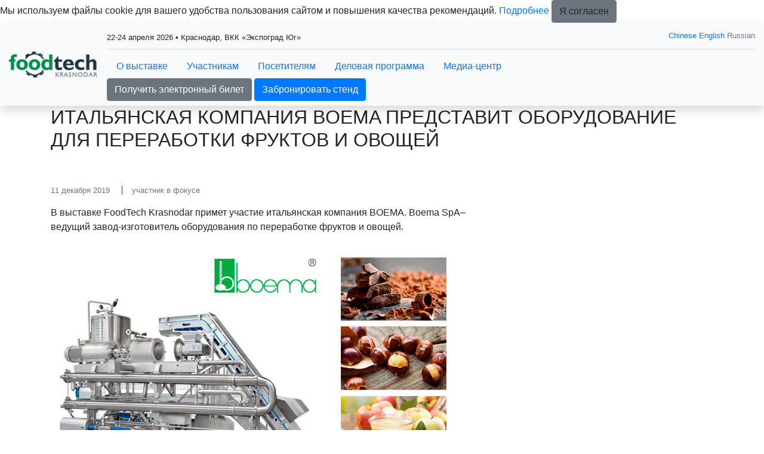

--- FILE ---
content_type: text/html; charset=utf-8
request_url: https://www.foodtech-krasnodar.ru/ru-RU/press/news/2280.aspx
body_size: 18737
content:
<!DOCTYPE HTML>
<html xmlns="http://www.w3.org/1999/xhtml" >
<head id="head"><title>
	FoodTech Krasnodar - Новости
</title><meta name="description" content="Новости выставки UMIDS. Краснодар" /> 
<meta charset="UTF-8" /> 
<meta name="keywords" content="выставка, оборудование, материалы, пищевая, промышленность, отрасль, FoodTech, упаковка, тара, производство, ароматизаторы, ингредиенты, сырье, продукты, питания, напитки, переработка, добавки " /> 
<meta http-equiv="X-UA-Compatible" content="IE=edge" />
<meta name="viewport" content="width=device-width, initial-scale=1, shrink-to-fit=no">
<link rel="icon" href="/images/design/favicon.ico" type="image/x-icon" />

<meta property="og:type" content="website">
<meta property="og:title" content="Выставка оборудования, материалов и ингредиентов для производства продуктов питания и напитков">
<meta property="og:description" content="Промокод на бесплатный билет – PROMO26. Получите билет на выставку FoodTech Krasnodar. 22-24 апреля 2026, Краснодар. FoodTech Krasnodar – одна из крупнейших на Юге России выставок оборудования, материалов и упаковки для пищепрома и общепита. Примите участие в выставке!">
<meta property="og:image" content="https://www.foodtech-krasnodar.ru/images/design/exhibition-logotype.aspx">
<meta property="og:url" content="https://www.foodtech-krasnodar.ru/">

<!-- CSS styles -->
<link href="/CMSScripts/Custom/libs/old/bootstrap.min.css" rel="stylesheet" type="text/css">
<link href="/CMSScripts/Custom/libs/old/owl.carousel.min.css" rel="stylesheet" type="text/css">
<link href="/CMSScripts/Custom/libs/old/owl.theme.default.min.css" rel="stylesheet" type="text/css">
<link href="/CMSScripts/Custom/libs/old/photoswipe.min.css" rel="stylesheet" type="text/css"> 
<link href="/CMSScripts/Custom/libs/old/default-skin.min.css" rel="stylesheet" type="text/css"> 
<link href="/CMSPages/GetResource.ashx?stylesheetname=lt_style&v=1764245221" rel="stylesheet" type="text/css" />
<link href="/CMSPages/GetResource.ashx?stylesheetname=lt-landing-style" rel="stylesheet" type="text/css" />

<!-- JS files -->
<script src="/CMSScripts/Custom/libs/old/jquery.min.js" type="text/javascript"></script>

<!-- JS Files for Svg Area -->
<script src="/Scripts/svg-pan-zoom.js"></script>

<!-- Yandex.Metrika counter --> <script type="text/javascript" > (function(m,e,t,r,i,k,a){m[i]=m[i]||function(){(m[i].a=m[i].a||[]).push(arguments)}; m[i].l=1*new Date(); for (var j = 0; j < document.scripts.length; j++) {if (document.scripts[j].src === r) { return; }} k=e.createElement(t),a=e.getElementsByTagName(t)[0],k.async=1,k.src=r,a.parentNode.insertBefore(k,a)}) (window, document, "script", "https://mc.yandex.ru/metrika/tag.js", "ym"); ym(40214959, "init", { clickmap:true, trackLinks:true, accurateTrackBounce:true, webvisor:true, trackHash:true }); </script> <noscript><div><img src="https://mc.yandex.ru/watch/40214959" style="position:absolute; left:-9999px;" alt="" /></div></noscript> <!-- /Yandex.Metrika counter -->

<!-- Yandex.Metrika ClientID catcher -->
<script>
window.addEventListener('b24:form:init', (event) => {
  let form = event.detail.object;
  let yaCID;
  ym(40214959, 'getClientID', function (clientID) {
    yaCID = clientID;
  });
  form.setProperty("clientID", yaCID);
});
</script>
<!-- /Yandex.Metrika ClientID catcher -->

<script type="text/javascript">!function(){var t=document.createElement("script");t.type="text/javascript",t.async=!0,t.src='https://vk.com/js/api/openapi.js?169',t.onload=function(){VK.Retargeting.Init("VK-RTRG-1314339-bIDbv"),VK.Retargeting.Hit()},document.head.appendChild(t)}();</script><noscript><img src="https://vk.com/rtrg?p=VK-RTRG-1314339-bIDbv" style="position:fixed; left:-999px;" alt=""/></noscript> 
</head>
<body class="LTR Safari Chrome Safari131 Chrome131 RURU ContentBody" >
    <form method="post" action="/ru-RU/press/news/2280.aspx" id="form">
<div class="aspNetHidden">
<input type="hidden" name="manScript_HiddenField" id="manScript_HiddenField" value="" />
<input type="hidden" name="__EVENTTARGET" id="__EVENTTARGET" value="" />
<input type="hidden" name="__EVENTARGUMENT" id="__EVENTARGUMENT" value="" />

</div>

<script type="text/javascript">
//<![CDATA[
var theForm = document.forms['form'];
if (!theForm) {
    theForm = document.form;
}
function __doPostBack(eventTarget, eventArgument) {
    if (!theForm.onsubmit || (theForm.onsubmit() != false)) {
        theForm.__EVENTTARGET.value = eventTarget;
        theForm.__EVENTARGUMENT.value = eventArgument;
        theForm.submit();
    }
}
//]]>
</script>


<script src="/WebResource.axd?d=g23q22j9rXJ5QSzu1Ix_W5-PkvslQ_rLc6sDWp9F6W3wvbUly-wJiO_sI9m07SxUX72Ar6neY9WXCfoCj1ZwQypP6W01&amp;t=638286173964787378" type="text/javascript"></script>

<input type="hidden" name="lng" id="lng" value="ru-RU" />
<script type="text/javascript">
	//<![CDATA[

function PM_Postback(param) { if (window.top.HideScreenLockWarningAndSync) { window.top.HideScreenLockWarningAndSync(1080); }__doPostBack('m',param); }
function PM_Callback(param, callback, ctx) { if (window.top.HideScreenLockWarningAndSync) { window.top.HideScreenLockWarningAndSync(1080); }WebForm_DoCallback('m',param,callback,ctx,null,true); }
//]]>
</script>
<script src="/ScriptResource.axd?d=t15fpSkhHnkIRcapLpZl-DJ0z60RsP46F6hIZwGmR_OQrMjlz3Zpjh-h69tsrkVbDgTilY3IK16KCw-CxxRL2abWAenqHzekBeCTfgwebHkCQ2CvrF7xhHu9y-60EoQXSyldFA2&amp;t=3a1336b1" type="text/javascript"></script>
<script src="/ScriptResource.axd?d=ke0TvqpAKXqgJTTueoFULNfY2pERjxBagmfEaaYcCv8wT7BJDWkm6iQrRExOMNhXwKrH5xYa157rQxLsxfRg1yLmZCWs1l8HaqW5TuwfNQv48cDiLXuo_BLjvRFiPgDd9wh_-w2&amp;t=3a1336b1" type="text/javascript"></script>
<div class="aspNetHidden">

	<input type="hidden" name="__VIEWSTATEGENERATOR" id="__VIEWSTATEGENERATOR" value="A5343185" />
	<input type="hidden" name="__SCROLLPOSITIONX" id="__SCROLLPOSITIONX" value="0" />
	<input type="hidden" name="__SCROLLPOSITIONY" id="__SCROLLPOSITIONY" value="0" />
</div>
    <script type="text/javascript">
//<![CDATA[
Sys.WebForms.PageRequestManager._initialize('manScript', 'form', ['tctxM',''], [], [], 90, '');
//]]>
</script>
<div id="CMSHeaderDiv">
	<!-- -->
</div>
    <div id="ctxM">

</div>
    
<div class="main-wrapper">  
  <nav class="bg-light sticky-top shadow">
	<div class="container-fluid d-flex py-2 align-items-center">      
      <div class="mr-3 mr-auto">
        <a class="navbar-brand" href="/">
		  <img src="/images/design/exhibition-logotype.aspx" alt="logo" />
	    </a>
      </div>
      <div class="w-100 d-none d-sm-block">
        <div class="border-1 border-bottom pb-2 pt-1 mb-2 short-info">
          <div class="row"><div class="col-sm-8"><small>22-24 апреля 2026 • Краснодар, ВКК «Экспоград Юг»



</small>
</div><div class="col-sm-4 text-right">
<small>
<div class="language text-muted">

  <a target="_blank" href="http://www.psnexpo.com/event/foodtech-krasnodar.html">Chinese</a>
<a href="/en-GB/press/news/2280.aspx">English</a> Russian
</div>
</small>
</div></div>
        </div>
        <div class="nav-menu-line">
          
<ul class="nav d-inline-flex">
  <li class="nav-item dropdown"><a class="nav-link" href="#" data-toggle="dropdown" aria-haspopup="true" aria-expanded="false">О выставке</a><div class="dropdown-menu"><a class="dropdown-item" href="/ru-RU/about/sections.aspx" >Разделы выставки</a>
<a class="dropdown-item" href="/ru-RU/about/exhibitor-list-new.aspx" >Список участников 2026</a>
<a class="dropdown-item" href="/ru-RU/about/exhibitor-list.aspx" >Список участников 2025</a>
<a class="dropdown-item" href="/ru-RU/about/products.aspx" >Каталог продукции 2025</a>

<a class="dropdown-item" href="/ru-RU/about/venue.aspx" >Место и время проведения</a>
<a class="dropdown-item" href="/ru-RU/about/travel.aspx" >Официальные гостиницы</a>
<a class="dropdown-item" href="/ru-RU/about/restaurants.aspx" >Рестораны Краснодара</a>
<a class="dropdown-item" href="/ru-RU/about/organiser.aspx" >Организатор</a>
<a class="dropdown-item" href="/ru-RU/about/support.aspx" >Поддержка и партнеры</a>
<a class="dropdown-item" href="/ru-RU/about/contacts.aspx" >Контакты</a></div></li>
<li class="nav-item dropdown"><a class="nav-link" href="#" data-toggle="dropdown" aria-haspopup="true" aria-expanded="false">Участникам</a><div class="dropdown-menu"><a class="dropdown-item" href="/ru-RU/exhibitors/why-exhibit.aspx" >Преимущества участия</a>
<a class="dropdown-item" href="/ru-RU/exhibitors/How-to-prepare-for-participation.aspx" >Как подготовиться к участию в выставке</a>
<a class="dropdown-item" href="/ru-RU/exhibitors/book.aspx" >Забронировать стенд</a>
<a class="dropdown-item" href="/ru-RU/exhibitors/exhibitors-reviews.aspx" >Отзывы участников выставки</a>
<a class="dropdown-item" href="/ru-RU/exhibitors/how-to-attract-more-customers-to-the-stand.aspx" >Как привлечь больше клиентов на свой стенд?</a>
<a class="dropdown-item" href="/ru-RU/exhibitors/vendingexpo.aspx" >Спецпроект VendingExpo </a>
<a class="dropdown-item" href="/ru-RU/exhibitors/leadfrog.aspx" >Сервис LeadFrog для участников</a></div></li>
<li class="nav-item dropdown"><a class="nav-link" href="#" data-toggle="dropdown" aria-haspopup="true" aria-expanded="false">Посетителям</a><div class="dropdown-menu"><a class="dropdown-item" href="/ru-RU/visitors/why-visit.aspx" >Зачем посещать выставку?</a>
<a class="dropdown-item" href="/ru-RU/visitors/e-ticket.aspx" >Получить электронный билет</a>


<a class="dropdown-item" href="/ru-RU/visitors/visit-rules.aspx" >Правила посещения</a>
<a class="dropdown-item" href="/ru-RU/visitors/leadfrog.aspx" >Сервис LeadFrog для посетителей</a>

</div></li>
<li class="nav-item dropdown"><a class="nav-link" href="#" data-toggle="dropdown" aria-haspopup="true" aria-expanded="false">Деловая программа</a><div class="dropdown-menu"><a class="dropdown-item" href="/ru-RU/business-programme/events.aspx" >Общая программа мероприятий 2025</a></div></li>
<li class="nav-item dropdown"><a class="nav-link" href="#" data-toggle="dropdown" aria-haspopup="true" aria-expanded="false">Медиа-центр</a><div class="dropdown-menu"><a class="dropdown-item" href="/ru-RU/press/news.aspx" >Новости</a>
<a class="dropdown-item" href="/ru-RU/press/pressrelease.aspx" >Пресс-релиз</a>
<a class="dropdown-item" href="/ru-RU/press/accreditation.aspx" >Аккредитация журналистов</a>
<a class="dropdown-item" href="/ru-RU/press/photo.aspx" >Фото и видео</a>
<a class="dropdown-item" href="/ru-RU/press/media.aspx" >СМИ о выставке</a></div></li>
<li class="nav-item dropdown"></li>
<li class="nav-item dropdown">  </li>
</ul>
<div class="nav-btn">
<a href="/ru-RU/visitors/e-ticket.aspx" class="btn btn-secondary">Получить электронный билет</a>&nbsp;<a href="https://www.foodtech-krasnodar.ru/ru-RU/exhibitors/book.aspx" class="btn btn-primary">Забронировать стенд</a>
</div>
        </div>
      </div>
      
      <div class="d-sm-none my-auto px-2 d-flex">
        <div id="mobileLanguageSelection">
<a href="/en-GB/press/news/2280.aspx">English</a>
</div>
        <div id="menuToggle">
          <input type="checkbox" />
          <span></span>
          <span></span>
          <span></span>
          
	<ul id="menuElem">
		<li style=""><a href="/about/sections.aspx" style="" >О выставке</a>
		<ul>
			<li style=""><a href="/ru-RU/about/sections.aspx" style="" >Разделы выставки</a></li>
			<li style=""><a href="/ru-RU/about/exhibitor-list-new.aspx" style="" >Список участников 2026</a></li>
			<li style=""><a href="/ru-RU/about/exhibitor-list.aspx" style="" >Список участников 2025</a></li>
			<li style=""><a href="/ru-RU/about/products.aspx" style="" >Каталог продукции 2025</a></li>
			<li><a href="/ru-RU/about/venue.aspx" >Место и время проведения</a></li>
			<li><a href="/ru-RU/about/travel.aspx" >Официальные гостиницы</a></li>
			<li><a href="/ru-RU/about/restaurants.aspx" >Рестораны Краснодара</a></li>
			<li><a href="/ru-RU/about/organiser.aspx" >Организатор</a></li>
			<li style=""><a href="/ru-RU/about/support/official.aspx" style="" >Поддержка и партнеры</a></li>
			<li><a href="/ru-RU/about/contacts.aspx" >Контакты</a></li>
		</ul>
		</li>
		<li style=""><a href="/ru-RU/exhibitors/why-exhibit.aspx" style="" >Участникам</a>
		<ul>
			<li><a href="/ru-RU/exhibitors/why-exhibit.aspx" >Преимущества участия</a></li>
			<li><a href="/ru-RU/exhibitors/How-to-prepare-for-participation.aspx" >Как подготовиться к участию в выставке</a></li>
			<li><a href="/ru-RU/exhibitors/book.aspx" >Забронировать стенд</a></li>
			<li><a href="/ru-RU/exhibitors/exhibitors-reviews.aspx" >Отзывы участников выставки</a></li>
			<li style=""><a href="/ru-RU/exhibitors/how-to-attract-more-customers-to-the-stand.aspx" style="" >Как привлечь больше клиентов на свой стенд?</a></li>
			<li style=""><a href="/ru-RU/exhibitors/vendingexpo.aspx" style="" >Спецпроект VendingExpo </a></li>
			<li><a href="/ru-RU/exhibitors/leadfrog.aspx" >Сервис LeadFrog для участников</a></li>
		</ul>
		</li>
		<li style=""><a href="/ru-RU/visitors/why-visit.aspx" style="" >Посетителям</a>
		<ul>
			<li><a href="/ru-RU/visitors/why-visit.aspx" >Зачем посещать выставку?</a></li>
			<li style=""><a href="/ru-RU/visitors/e-ticket.aspx" style="" >Получить электронный билет</a></li>
			<li style=""><a href="/ru-RU/visitors/visit-rules.aspx" style="" >Правила посещения</a></li>
			<li><a href="/ru-RU/visitors/leadfrog.aspx" >Сервис LeadFrog для посетителей</a></li>
		</ul>
		</li>
		<li style=""><a href="/ru-RU/business-programme/events.aspx" style="" >Деловая программа</a>
		<ul>
			<li><a href="/ru-RU/business-programme/events.aspx" >Общая программа мероприятий 2025</a></li>
		</ul>
		</li>
		<li class="sub active" style=""><a href="/ru-RU/press/news.aspx" style="" >Медиа-центр</a>
		<ul>
			<li class="active" style=""><a href="/ru-RU/press/news.aspx" style="" >Новости</a></li>
			<li style=""><a href="https://www.foodtech-krasnodar.ru/ru-RU/press/news/4015.aspx" style="" >Пресс-релиз</a></li>
			<li style=""><a href="/ru-RU/press/accreditation.aspx" style="" >Аккредитация журналистов</a></li>
			<li style=""><a href="/ru-RU/press/photo.aspx" style="" >Фото и видео</a></li>
			<li style=""><a href="/ru-RU/press/media.aspx" style="" >СМИ о выставке</a></li>
		</ul>
		</li>
	</ul>


        </div>
      </div>      
      
	</div>
  </nav>  
  
  <!-- Navigation close -->
  
  
  
  <div class="page-title">
<div class="container">
<h1 class="h2 text-uppercase">Итальянская компания BOEMA представит оборудование для переработки фруктов и овощей</h1>
</div>
</div>
<section class="py-5">
  <div class="container">
    <div class="row"><div id="news" class="col-sm-8">
<article class="mb-4">
  <small class="text-muted d-block mb-3">
    <time class="mr-3">11 декабря 2019</time>
    <span class="border-left border-dark border-1 pl-3">участник в фокусе</span>
  </small>
  <p class="mb-4">В выставке FoodTech Krasnodar примет участие итальянская компания BOEMA. Boema SpA– ведущий завод-изготовитель оборудования по переработке фруктов и овощей. </p>
  <div class="mb-4"><img src="/getattachment/4dd859db-e98c-4479-bb87-7cdbb5c8b1c9/2280.aspx" alt="Итальянская компания BOEMA представит оборудование для переработки фруктов и овощей" class="img-fluid"></div>
  <br />
<h3 style="text-align: center;">
	С помощью оборудования Boema вы сможете произвести:</h3>
<table border="1" cellpadding="1" cellspacing="1">
	<tbody>
		<tr>
			<td style="text-align: center;">
				<strong>соусы, кетчуп, консервы, икру</strong></td>
			<td style="text-align: center;">
				<strong>джемы, варенье, начинки, фян&nbsp;&nbsp;</strong></td>
		</tr>
		<tr>
			<td>
				<img alt="sauce-cover.jpg" src="/getattachment/press/news/2280/sauce-cover.jpg.aspx?width=300&amp;height=180" style="width: 300px; height: 180px;" title="sauce-cover.jpg" /></td>
			<td>
				<img alt="jam-cover.jpg" src="/getattachment/press/news/2280/jam-cover.jpg.aspx?width=300&amp;height=180" style="width: 300px; height: 180px;" title="jam-cover.jpg" /></td>
		</tr>
		<tr>
			<td>
				<div style="text-align: center;">
					<br />
					<strong>замороженные овощи и фрукты</strong></div>
			</td>
			<td>
				<div style="text-align: center;">
					<br />
					<strong>пюре, детское питание и соки</strong></div>
			</td>
		</tr>
		<tr>
			<td>
				<img alt="frozen-cover.jpg" src="/getattachment/press/news/2280/frozen-cover.jpg.aspx?width=300&amp;height=180" style="width: 300px; height: 180px;" title="frozen-cover.jpg" /></td>
			<td>
				<img alt="puree-cover.jpg" src="/getattachment/press/news/2280/puree-cover.jpg.aspx?width=300&amp;height=180" style="width: 300px; height: 180px;" title="puree-cover.jpg" /></td>
		</tr>
		<tr>
			<td>
				&nbsp;</td>
			<td>
				&nbsp;</td>
		</tr>
	</tbody>
</table>
<h3 style="text-align: center;">
	Boema производит комплексные технологические линии для производства:</h3>
<ul>
	<li>
		Фруктового и овощного пюре;</li>
	<li>
		Томатной пасты;</li>
	<li>
		Джема, варенья, конфитюра и фруктово-ягодных наполнителей;</li>
	<li>
		Соусов, консервов, гарниров и салатов;</li>
	<li>
		Очищенных овощей IV и V гаммы и картофеля ФРИ;</li>
	<li>
		Цукатов;</li>
	<li>
		Кремов и шоколада</li>
</ul>
<h3 style="text-align: center;">
	А также отдельные машины:</h3>
<ul>
	<li>
		Очистители давлением пара, щеточные и абразивные;</li>
	<li>
		Нагреватели, охладители и размораживатели;</li>
	<li>
		Бланширователи ленточные и барабанные;</li>
	<li>
		Турбоэкстракторы;</li>
	<li>
		Варочные котлы вертикального и горизонтального типа;</li>
	<li>
		Вакуум-выпарные установки;</li>
	<li>
		Турбосмесители и растворители сыпучих компонентов;</li>
	<li>
		Жарочные машины;</li>
	<li>
		Туннельные пастеризаторы;</li>
	<li>
		Стерилизаторы-охладители;</li>
	<li>
		Асептические наполнители;</li>
	<li>
		Станции C.I.P. мойки;</li>
	<li>
		Емкости разного типа.</li>
</ul>
<br />
<strong>В течение всей выставки FoodTech Krasnodar руководитель и ведущие специалисты компании Boema SpA будут консультировать гостей стенда по вопросам выбора и работы производимого оборудования.<br />
&nbsp;</strong>
<div style="text-align: center;">
	До встречи на FoodTech Krasnodar-2020!</div>
&nbsp;<br />
Подробная информация о компании Boema SpA &ndash; на сайте <a href="http://www.boema.com" target="_blank">www.boema.com</a><br />
&nbsp;<br />
<br />

</article>
  <div class="news-back"><a href="../news.aspx">&larr; к списку новостей</a></div>
</div>    </div>
  </div>
</section>
  <section class="bg-dark text-white py-4" id="subscribe-form">
  <div class="container">
    <div class="row">
      <div class="col-sm-4">
        <div class="text-uppercase mb-sm-0 mb-3">
          Присоединяйтесь к нашему списку подписчиков, чтобы получать последние новости выставки и специальные предложения.
        </div>
      </div>
      <div class="col-sm-8 my-auto">
        <div class="row mx-sm-n1">
          <div class="col-sm-8 px-sm-1 mb-2 mb-sm-0">
            <input name="site" type="hidden" value="foodtech-krasnodar.ru">
            <input type="email" name="email" class="form-control" placeholder="Email">
          </div>
          <div class="col-sm-4 px-sm-1">
            <button type="button" class="btn btn-primary" id="submit-subscribe-form">Подписаться</button>
          </div>
        </div>
        <div class="row mx-sm-n1">
          <div class="col-sm-12 px-sm-1 mb-2 mb-sm-0">
            <div class="subscribe-form_agreement">
              <input name="subscribe_agreement" type="checkbox" value="subscribe_agreement" id="subscribe_agreement">
              <label class="form-check-label" for="subscribe_agreement">Согласен на <a href="/policy/Согласие-на-обработку-персональных-данных-МВК.aspx" target="_blank">обработку персональных данных</a> в соответствии с <a href="/policy/Политика-обработки-персональных-данных-МВК.aspx" target="_blank">Политикой обработки персональных данных</a> *</label>
            </div>
            <div class="subscribe-form_agreement">
              <input name="subscribe_ad" type="checkbox" value="subscribe_ad" id="subscribe_ad">
              <label class="form-check-label" for="subscribe_ad">Согласен на <a href="/policy/Согласие-на-получение-рекламы-МВК.aspx" target="_blank">получение уведомлений и рекламных сообщений</a> о выставках компании MVK *</label>
            </div>
          </div>
        </div>
      </div>
    </div>        
  </div>
</section><script>
  $(document).on('click', '#submit-subscribe-form', function(e) {
    e.preventDefault();
    
    var agreement = $("#subscribe-form input[name=subscribe_agreement]");
    var agreementChecked = agreement.is(":checked");    
    var agreementAd = $("#subscribe-form input[name=subscribe_ad]");
    var agreementCheckedAd = agreementAd.is(":checked");
    if (!agreementChecked || !agreementCheckedAd) {
      alert('Пожалуйста, подтвердите оба согласия.');
      return false;
    }
    
    var $email = $('#subscribe-form input[type="email"]');
    var re = /[A-Z0-9._%+-]+@[A-Z0-9.-]+\.[A-Z]{2,4}/igm;
  
    if ($email.val() == '' || !re.test($email.val())) {
      alert('Пожалуйста, введите действительный e-mail.');
      return false;
    }
    
    $("#submit-subscribe-form").attr("disabled", true).html("...");
    var data = $('#subscribe-form :input').serialize();
    
    $.ajax({
      type: "GET",
      url: "https://api.mvk.ru/v1/subscribe",
      data : data,
      //dataType: "jsonp",
      success: function (msg) {
        if(msg.status == 'success') {
          $('#subscribe-form .container').html('Спасибо, данные приняты. На указанный вами e-mail выслано письмо, содержащее ссылку для подтверждения вашего e-mail.');
        } else {
          $('#subscribe-form .container').html('Ошибка отправки данных. Попробуйте позднее.');
        }
      },
      error: function(jqXHR, exception) {
        console.log(exception);
      }
    });
  });
</script>
  <footer class="bg-dark text-white py-5">
  <div class="container">
<div class="nav d-none d-sm-block">
	<ul id="menuElem">
		<li style=""><a href="/about/sections.aspx" style="" >О выставке</a>
		<ul>
			<li style=""><a href="/ru-RU/about/sections.aspx" style="" >Разделы выставки</a></li>
			<li style=""><a href="/ru-RU/about/exhibitor-list-new.aspx" style="" >Список участников 2026</a></li>
			<li style=""><a href="/ru-RU/about/exhibitor-list.aspx" style="" >Список участников 2025</a></li>
			<li style=""><a href="/ru-RU/about/products.aspx" style="" >Каталог продукции 2025</a></li>
			<li><a href="/ru-RU/about/venue.aspx" >Место и время проведения</a></li>
			<li><a href="/ru-RU/about/travel.aspx" >Официальные гостиницы</a></li>
			<li><a href="/ru-RU/about/restaurants.aspx" >Рестораны Краснодара</a></li>
			<li><a href="/ru-RU/about/organiser.aspx" >Организатор</a></li>
			<li style=""><a href="/ru-RU/about/support/official.aspx" style="" >Поддержка и партнеры</a></li>
			<li><a href="/ru-RU/about/contacts.aspx" >Контакты</a></li>
		</ul>
		</li>
		<li style=""><a href="/ru-RU/exhibitors/why-exhibit.aspx" style="" >Участникам</a>
		<ul>
			<li><a href="/ru-RU/exhibitors/why-exhibit.aspx" >Преимущества участия</a></li>
			<li><a href="/ru-RU/exhibitors/How-to-prepare-for-participation.aspx" >Как подготовиться к участию в выставке</a></li>
			<li><a href="/ru-RU/exhibitors/book.aspx" >Забронировать стенд</a></li>
			<li><a href="/ru-RU/exhibitors/exhibitors-reviews.aspx" >Отзывы участников выставки</a></li>
			<li style=""><a href="/ru-RU/exhibitors/how-to-attract-more-customers-to-the-stand.aspx" style="" >Как привлечь больше клиентов на свой стенд?</a></li>
			<li style=""><a href="/ru-RU/exhibitors/vendingexpo.aspx" style="" >Спецпроект VendingExpo </a></li>
			<li><a href="/ru-RU/exhibitors/leadfrog.aspx" >Сервис LeadFrog для участников</a></li>
		</ul>
		</li>
		<li style=""><a href="/ru-RU/visitors/why-visit.aspx" style="" >Посетителям</a>
		<ul>
			<li><a href="/ru-RU/visitors/why-visit.aspx" >Зачем посещать выставку?</a></li>
			<li style=""><a href="/ru-RU/visitors/e-ticket.aspx" style="" >Получить электронный билет</a></li>
			<li style=""><a href="/ru-RU/visitors/visit-rules.aspx" style="" >Правила посещения</a></li>
			<li><a href="/ru-RU/visitors/leadfrog.aspx" >Сервис LeadFrog для посетителей</a></li>
		</ul>
		</li>
		<li style=""><a href="/ru-RU/business-programme/events.aspx" style="" >Деловая программа</a>
		<ul>
			<li><a href="/ru-RU/business-programme/events.aspx" >Общая программа мероприятий 2025</a></li>
		</ul>
		</li>
		<li class="sub active" style=""><a href="/ru-RU/press/news.aspx" style="" >Медиа-центр</a>
		<ul>
			<li class="active" style=""><a href="/ru-RU/press/news.aspx" style="" >Новости</a></li>
			<li style=""><a href="https://www.foodtech-krasnodar.ru/ru-RU/press/news/4015.aspx" style="" >Пресс-релиз</a></li>
			<li style=""><a href="/ru-RU/press/accreditation.aspx" style="" >Аккредитация журналистов</a></li>
			<li style=""><a href="/ru-RU/press/photo.aspx" style="" >Фото и видео</a></li>
			<li style=""><a href="/ru-RU/press/media.aspx" style="" >СМИ о выставке</a></li>
		</ul>
		</li>
	</ul>

</div>
<hr class="d-none d-sm-block" /><div class="row text-center">
  <div class="col-12 col-sm-6 mb-3 mb-sm-0 text-sm-left d-none d-sm-block">
    <img src="/images/design/logo_footer.aspx" alt="logo" class="logo" />
  </div>
  <div class="col-12 col-sm-6 text-sm-right my-auto">     
<a href="https://vk.com/foodtech_krasnodar" target="_blank" onclick="ga('send', 'event', 'Social Media Icon', 'click', 'https://vk.com/foodtech_krasnodar')"  rel="nofollow" class="mx-1">
  <img src="/getattachment/a7dc8588-00f7-4a70-b913-e5b044cc8c0b/Facebook.aspx" />
</a><a href="https://t.me/foodtech_krasnodar" target="_blank" onclick="ga('send', 'event', 'Social Media Icon', 'click', 'https://t.me/foodtech_krasnodar')"  rel="nofollow" class="mx-1">
  <img src="/getattachment/9bb4ce8a-0614-4360-ac5a-eee3b4f8d0ec/Instagram.aspx" />
</a>
  </div>
</div>        
  </div>
</footer>
  

  <!--popup -->
  <div class="frame">
      <div class="shadow"></div>
  </div>

</div><!-- main-wrapper end -->

<!-- 
<script src="https://cdnjs.cloudflare.com/ajax/libs/smoothscroll/1.4.10/SmoothScroll.min.js"></script>
<script src="https://cdnjs.cloudflare.com/ajax/libs/popper.js/1.14.7/umd/popper.min.js" integrity="sha384-UO2eT0CpHqdSJQ6hJty5KVphtPhzWj9WO1clHTMGa3JDZwrnQq4sF86dIHNDz0W1" crossorigin="anonymous"></script>
<script src="https://stackpath.bootstrapcdn.com/bootstrap/4.3.1/js/bootstrap.min.js" integrity="sha384-JjSmVgyd0p3pXB1rRibZUAYoIIy6OrQ6VrjIEaFf/nJGzIxFDsf4x0xIM+B07jRM" crossorigin="anonymous"></script>
<script src="https://cdnjs.cloudflare.com/ajax/libs/OwlCarousel2/2.3.4/owl.carousel.min.js"></script>
<script type="text/javascript" src="https://cdnjs.cloudflare.com/ajax/libs/photoswipe/4.1.3/photoswipe.min.js"></script>
<script type="text/javascript" src="https://cdnjs.cloudflare.com/ajax/libs/photoswipe/4.1.3/photoswipe-ui-default.min.js"></script>

<script src="/CMSScripts/Custom/libs/old/SmoothScroll.min.js" type="text/javascript"></script>
-->
<script src="/CMSScripts/Custom/libs/old/popper.min.js" type="text/javascript"></script>
<script src="/CMSScripts/Custom/libs/old/bootstrap.min.js" type="text/javascript"></script>
<script src="/CMSScripts/Custom/libs/old/owl.carousel.min.js" type="text/javascript"></script>
<script src="/CMSScripts/Custom/libs/old/photoswipe.min.js" type="text/javascript"></script>
<script src="/CMSScripts/Custom/libs/old/photoswipe-ui-default.min.js" type="text/javascript"></script>

<script type="text/javascript" src="/CMSScripts/Custom/lazysizes.min.js"></script>
<script type="text/javascript" src="/CMSScripts/Custom/lt-script.js?v=1761753614"></script>
<script type="text/javascript" src="/CMSScripts/Custom/lt-landing-script.js?v=1747241548"></script>
<!--<script type="text/javascript" src="https://www.google.com/recaptcha/api.js"></script>-->
    
    

<script type="text/javascript">
//<![CDATA[
(function() {var fn = function() {$get("manScript_HiddenField").value = '';Sys.Application.remove_init(fn);};Sys.Application.add_init(fn);})();//]]>
</script>

<script type="text/javascript">
	//<![CDATA[
if (typeof(Sys.Browser.WebKit) == 'undefined') {
    Sys.Browser.WebKit = {};
}
if (navigator.userAgent.indexOf('WebKit/') > -1) {
    Sys.Browser.agent = Sys.Browser.WebKit;
    Sys.Browser.version = parseFloat(navigator.userAgent.match(/WebKit\/(\d+(\.\d+)?)/)[1]);
    Sys.Browser.name = 'WebKit';
}
//]]>
</script>
<script type="text/javascript">
//<![CDATA[

var callBackFrameUrl='/WebResource.axd?d=WtdAVImnimdZV-qj8U3uchXAwf_pmk7BVKScHjyUOJ7QpttopKjNoWXA3S692QaFzURzuAZs_38M_uBUbLsJcHcrmPQ1&t=638286173964787378';
WebForm_InitCallback();
theForm.oldSubmit = theForm.submit;
theForm.submit = WebForm_SaveScrollPositionSubmit;

theForm.oldOnSubmit = theForm.onsubmit;
theForm.onsubmit = WebForm_SaveScrollPositionOnSubmit;
//]]>
</script>
  <input type="hidden" name="__VIEWSTATE" id="__VIEWSTATE" value="/[base64]/0YDQvtC40LfQstC+0LTQuNGC0LXQu9C4INC4INC/0L7RgdGC0LDQstGJ0LjQutC4INC+0LHQvtGA0YPQtNC+0LLQsNC90LjRjywg0YPQv9Cw0LrQvtCy0LrQuCDQuCDQs9C+0YLQvtCy0YvRhSDRgNC10YjQtdC90LjQuSDQtNC70Y8g0L/QuNGJ0LXQv9GA0L7QvNCwINC4INC+0LHRidC10L/QuNGC0LA8L2Rpdj4AAABkAgYPZBYCZg9kFgJmDxUKCGNvbC1zbS0zC3RleHQtY2VudGVyAACDATxpbWcgc3JjPSIvZ2V0YXR0YWNobWVudC81OWQ2ZGY0MS02ODYxLTRkMmQtYWEwNy0yOTI0ZjEyZTU1NjIvMTMzLmFzcHgiIGFsdD0iNSA0MDArINC/[base64]/QvtC30LjRhtC40Y8g4oCTINC90LDRiCDQvtGC0LLQtdGCINC90LAg0LfQsNC/[base64]/0YDQvtCz0YDQsNC80LzQsDwvZGl2PmU8ZGl2IGNsYXNzPSIgbGVhZCI+0L/[base64]/QmNCp0JXQktCr0KUg0J/[base64]/QvtC30LjRhtC40Y4sINGH0YLQvtCx0Ysg0L/[base64]/QtdC60LDRgNC10L0sINC60L7RhNC10LXQvSwg0L/RgNC+0LjQt9Cy0L7QtNC40YLQtdC70LXQuSDQs9C+0YLQvtCy0L7QuSDQtdC00Ysg0Lgg0LLQtdC90LTQuNC90LPQvtCy0YvRhSDQvtC/0LXRgNCw0YLQvtGA0L7Qsi4g0JfQtNC10YHRjCDQstGLINC90LDQudC00LXRgtC1INCy0YHRkSDigJQg0L7RgiDQvNC40L3QuC3Qu9C40L3QuNC5INC4INC30LDQstC+0LTQvtCyIMKr0L/[base64]/[base64]/[base64]/[base64]/[base64]/[base64]/QsNC60L7QstC60LAg0Lgg0LvQvtCz0LjRgdGC0LjQutCwIiBjbGFzcz0ibWItNCBpbWctZmx1aWQiPkE8ZGl2IGNsYXNzPSJoNCBtYi0zIj7Qo9C/[base64]/QuNGJ0LXQstC+0Lwg0L/RgNC10LTQv9GA0LjRj9GC0LjQuCIgY2xhc3M9Im1iLTQgaW1nLWZsdWlkIj5ZPGRpdiBjbGFzcz0iaDQgbWItMyI+8J+GlSDQk9C40LPQuNC10L3QsCDQvdCwINC/0LjRidC10LLQvtC8INC/0YDQtdC00L/RgNC40Y/[base64]/[base64]/[base64]/0YDQvtCz0YDQsNC80LzQsNGFINCz0L7RgdC/0L7QtNC00LXRgNC20LrQuCDQtNC70Y8g0LfQsNC/0YPRgdC60LAg0Lgg0LzQsNGB0YjRgtCw0LHQuNGA0L7QstCw0L3QuNGPINCx0LjQt9C90LXRgdCwLCDQviDRgtC+0L3QutC+0YHRgtGP0YUg0LDQstGC0L7QvNCw0YLQuNC30LjRgNC+0LLQsNC90L3Ri9GFINC/0YDQvtC00LDQtiwg0L4g0YHQvtC30LTQsNC90LjQuCDRjdGE0YTQtdC60YLQuNCy0L3QvtCz0L4g0LHRgNC10L3QtNCwINC4INGD0L/QsNC60L7QstC60LgsINCwINGC0LDQutC20LUg0L4g0LLQvdC10LTRgNC10L3QuNC4INGB0L7QstGA0LXQvNC10L3QvdGL0YUg0L/RgNC+0LjQt9Cy0L7QtNGB0YLQstC10L3QvdGL0YUg0YDQtdGI0LXQvdC40Lkg0LIg0LHQuNC30L3QtdGBLdC/0YDQvtGG0LXRgdGB0YsuDTxiciAvPg08YnIgLz7QntGC0LTQtdC70YzQvdC+0LUg0YHQvtCx0YvRgtC40LUg4oCUIFZlbmRpbmdFeHBvOiDRgdC/0LXRhtC40LDQu9GM0L3QsNGPINCx0LjQt9C90LXRgS3RgdC10YHRgdC40Y8sINC/0L7RgdCy0Y/[base64]/0LjRgdC+0Log0YPRh9Cw0YHRgtC90LjQutC+0LIgMjAyNiDQs9C+0LTQsDwvYT4AZGS8dxaUjwlHGU/Mct1dN9uSeqce9g==" />
    <script type="text/javascript"> 
      //<![CDATA[
      if (window.WebForm_InitCallback) { 
        __theFormPostData = '';
        __theFormPostCollection = new Array();
        window.WebForm_InitCallback(); 
      }
      //]]>
    </script>
  </form>
</body>
</html>


--- FILE ---
content_type: application/javascript
request_url: https://www.foodtech-krasnodar.ru/CMSScripts/Custom/lt-landing-script.js?v=1747241548
body_size: 621
content:
var owl_rubik_items = 4;
var owl_rubik_elements = document.querySelectorAll(".owl-rubik div.owl-item").length;
var owl_rubik_loop = (owl_rubik_elements > owl_rubik_items) ? true : false;

$('.owl-rubik').owlCarousel({
    autoplay: true,
    loop: true,
    nav: true,
    dots: false,
    responsive: {
      0: {
        items: 1,
        nav: true,
        dots: false
      },
      576: {
        items: 4,
        nav: false
      }
    }
});

$('.owl-speaker').owlCarousel({
    autoplay: true,
    loop: true,
    dots: false,
    nav: true,
    items: owl_rubik_items,
    margin: 30,
    responsive: {
      0: {
        items: 2,
      },
      576: {
        items: 5,
      }
    }
});

// Карусель about -> support
// $('#support-block #menuElem').addClass("owl-carousel owl-theme owl-loaded owl-drag")
// $('#support-block #menuElem').owlCarousel({
//   autoplay: false,
//   loop: false,
//   nav: true,
//   dots: false,
//   responsive: {
//     0: {
//       items: 1,
//       nav: true,
//       dots: false
//     },
//     576: {
//       items: 5,
//       nav: false
//     }
//   }
// });

$('.navbar-collapse a').click(function () {
    $('.navbar-collapse').collapse('hide');
});